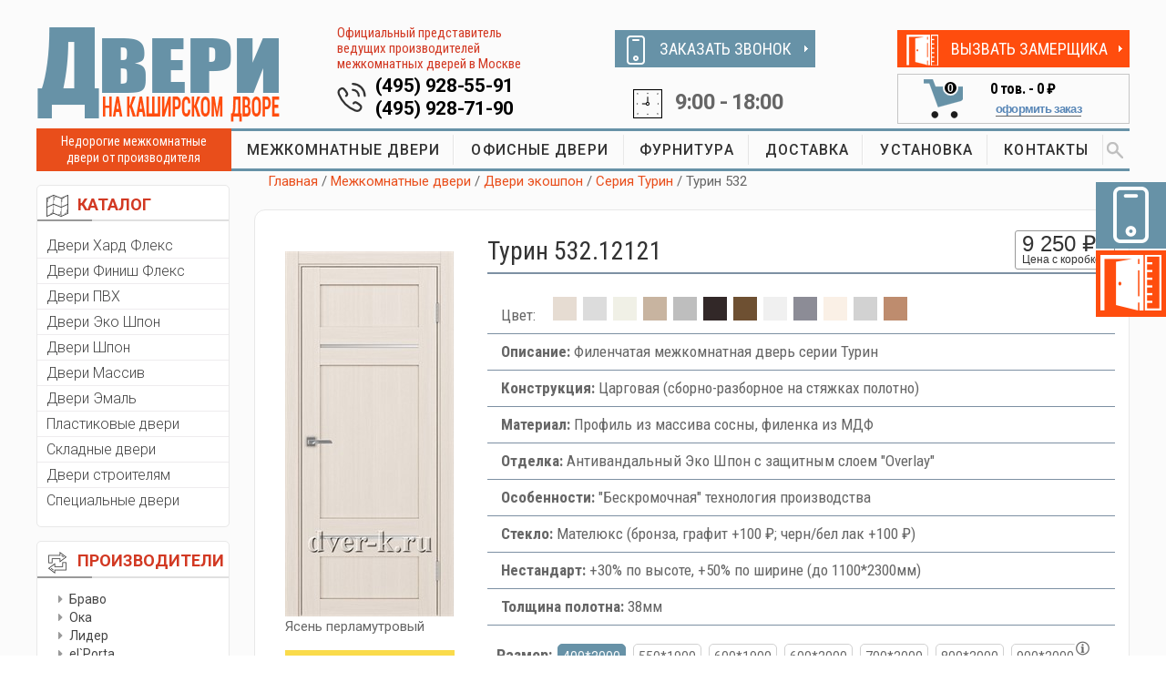

--- FILE ---
content_type: text/html; charset=utf-8
request_url: https://www.dver-k.ru/turin-532-12121-yasen-perlamutroviy
body_size: 10752
content:

<!DOCTYPE html>
<html lang="ru">

                               <head>

                                   <!-- Basic Page Needs
    ================================================== -->
                                   <meta charset="utf-8" />
                                   <title>Межкомнатная дверь Optima Porte Турин 532.12121 в экошпоне ясень перламутровый</title>
                                   <meta name="keywords" content="Межкомнатная дверь Optima Porte Турин 532.12121 в цвете ясень перламутровый со стеклом Мателюкс" />
                                   <meta name="description" content="Остекленная филенчатая межкомнатная дверь Турин 532.12121 в экошпоне ясень перламутровый" />
                                    
                                   <!-- Mobile Specific Metas
    ================================================== -->
                                   <meta name="viewport" content="width=device-width, initial-scale=1, maximum-scale=1" />

                                   <!-- CSS
                                   ================================================== -->
<link rel="stylesheet" href="/Content/css/bootstrap.css" />
<link rel="stylesheet" href="/Content/css/style.css" />
<link rel="stylesheet" href="/Content/css/mobile.css" />
<link rel="stylesheet" href="/Content/css/colors/default.css" />
    
<link rel="stylesheet" href="/Content/vendor/lightbox/css/lightbox.min.css" />
<link rel="stylesheet" href="/Content/vendor/magnific-popup.css" />

<link href="/Content/bundles/styles?v=LZpWZgRXUbeiaJRBVvQnQEUnu-BfZA5Qjxa2BhiNStQ1" rel="stylesheet"/>


                                   
                                   <link rel="stylesheet" href="/Content/css/ion-slid/ion.rangeSlider.skinHTML5.css" />
                                   <link rel="stylesheet" href="/Content/css/ion-slid/ion.rangeSlider.css" />
                                  
                                   <meta http-equiv="Content-Type" content="text/html; charset=utf-8" />

                                   
                    <link rel="prefetch" href="/Content/Pictures/Door/b550d98e-b690-494e-ac17-5b1763e2e66e_Big.jpg" as="image" />
                
                               </head>

<body>

<!-- Wrapper -->
    <div id="wrapper">


<div class="container">
    <div class="row">
        <div class="col-md-12">
            <div class="menu-responsive">
                <i class="fa fa-reorder menu-trigger"></i>
                <i class="fa fa-search search-trigger"></i>
                <div class="leftCart mobCart"><a href="/cart"><img src="/Content/images/cartIcon.png"><span class="countCart cartCount">0</span></a></div>
                <form action="/search" method="get" class="responsive-search">
                    <input type="text" name="query" onBlur="if(this.value==='')this.value='Поиск по сайту...';" onFocus="if(this.value==='Поиск по сайту...')this.value='';" value="Поиск по сайту..." />
                </form>
            </div>


        </div>
    </div>
</div>

<div class="container topHideBlock">
    <div class="row">
        <div class="col-md-12">
            <div class="col-md-6 col-sm-6 col-xs-12">
                <div class="blockTopTel">
                    <a href="tel:+7-495-928-55-91" class="namTel">(495) 928-55-91</a>
                    <a href="tel:+7-495-928-71-90" class="namTel">(495) 928-71-90</a>
                </div>
            </div>
            <div class="col-md-6 col-sm-6 col-xs-12"><div class="blockTime">9:00 - 18:00</div></div>

        </div>
    </div>
</div>

        <!-- Header
    ================================================== -->

        <div class="container hidden-on-mobile">
            <div class="row">
                <div class="header">
                    <div class="col-md-3 col-sm-12 col-xs-12">
                        <div id="logo">
                            <a href="/" title="Двери на Каширском Дворе"><img src="/Content/images/logo.png" alt="Двери на Каширском Дворе" /></a>
                        </div>
                    </div>
                    <div class="col-md-3 col-sm-12 col-xs-12 boxInfoTel">
                        <div class="ofPred">Официальный представитель ведущих производителей межкомнатных дверей в Москве</div>
                        <div class="blockTopTel">
                            <a href="tel:+7-495-928-55-91" class="namTel">(495) 928-55-91</a>
                            <a href="tel:+7-495-928-71-90" class="namTel">(495) 928-71-90</a>
                        </div>
                    </div>
                    <div class="col-md-3 col-sm-6 col-xs-12 boxZvonokTime">
                        <div class="buttonZakaz zakazZvonok"><span><img src="/Content/images/iconZakaz1.png"></span><a href="#zakazZvonokModal" class="popup-content">ЗАКАЗАТЬ ЗВОНОК</a></div>
                        <div class="blockTime">9:00 - 18:00</div>
                    </div>
                    <div class="col-md-3 col-sm-6 col-xs-12 boxCartVizov">
                        <div class="buttonZakaz zakazZamer"><span><img src="/Content/images/iconZakaz2.png"></span><a href="#zakazZamerModal" class="popup-content">ВЫЗВАТЬ ЗАМЕРЩИКА</a></div>


<div class="blockCart col-md-12">
    <div class="leftCart col-md-4">
        <a href="/cart"><img src="/Content/images/cartIcon.png">
            <span class="countCart cartCount cartSwitch cartHidden">0</span>
        </a>
    </div>
    <div class="rightCart col-md-8">
        <div class="topPrice cartSwitch cartHidden">
            <span class="cartCount">0</span> тов. - <span class="cartSum">0 ₽</span>
        </div>
        <div class="oformit cartSwitch cartHidden"><a href="/cart">оформить заказ</a></div>
    </div>
</div>
                    </div>
                    <div class="clearfix"></div>
                </div>
            </div>
        </div>

        <!-- Navigation
    ================================================== -->
        <div class="container hidden-on-mobile">
            <div class="row">
                <div class="col-md-12">
                    <div class="col-md-2 nedor">Недорогие межкомнатные двери от производителя</div>
                    <div class="col-md-10 blockMenu">
                        <!-- Main Navigation -->
                        <nav id="navigation">
                            <!-- Search Form -->
                            <div class="search-container">
                                <form action="/search" method="get">
                                    <input type="text" name="query" onBlur="if(this.value=='')this.value='Поиск по сайту...';" onFocus="if(this.value=='Поиск по сайту...')this.value='';" value="Поиск по сайту..." />
                                    <button class="SearhcButt"> </button>
                                </form>

                                <!--<div class="close-search"><a href="#"><img src="/Content/images/close.png"></a></div>-->
                            </div>
                            <ul class="menu" id="responsive">
                                    <li><a href="/mezhkomnatnye-dveri">МЕЖКОМНАТНЫЕ ДВЕРИ</a></li>
                                    <li><a href="/ofisnye-dveri">ОФИСНЫЕ ДВЕРИ</a></li>
                                    <li><a href="/furnitura">ФУРНИТУРА</a></li>
                                    <li><a href="/dostavka">ДОСТАВКА</a></li>
                                    <li><a href="/ustanovka">УСТАНОВКА</a></li>
                                    <li><a href="/kontakty">КОНТАКТЫ</a></li>
                                <!-- Search Icon-->
                                <li class="search"><a href="#"><img src="/Content/images/search.png"></a></li>
                            </ul>
                        </nav>
                    </div>
                </div>
            </div>
        </div>
        <div class="clearfix"></div>
        <!-- Content
    ================================================== -->
        <div class="container">
            <div class="row">
                <!--  aside   --><div class="col-md-2 aside">

                    <!-- catalog --> <div class="panel catalog-panel">
                        <div class="panel-heading"><img src="/Content/images/panel1.png">КАТАЛОГ</div>
                        <div class="panel-body">
                            <ul class="listCatalog">
                                    <li><a href="/dveri-hard-fleks">Двери Хард Флекс</a></li>
                                    <li><a href="/laminirovannye-dveri">Двери Финиш Флекс</a></li>
                                    <li><a href="/dveri-pvh">Двери ПВХ</a></li>
                                    <li><a href="/dveri-ekoshpon">Двери Эко Шпон</a></li>
                                    <li><a href="/shponirovannye-dveri">Двери Шпон</a></li>
                                    <li><a href="/dveri-iz-massiva">Двери Массив</a></li>
                                    <li><a href="/dveri-emal">Двери Эмаль</a></li>
                                    <li><a href="/plastikovye-dveri">Пластиковые двери</a></li>
                                    <li><a href="/skladnye-dveri-knizhka">Складные двери</a></li>
                                    <li><a href="/dveri-stroitelyam">Двери строителям</a></li>
                                    <li><a href="/dveri-specialnogo-naznacheniya">Специальные двери</a></li>
                                
                            </ul>
                        </div>
                    </div><!-- catalog / end-->
                    <!-- sort panel -->
                    <div class="panel sort-panel hidden-on-mobile">
                        <div class="panel-heading"><img src="/Content/images/sort.png">ПРОИЗВОДИТЕЛИ</div>
                        <div class="panel-body">
                            <!--   сортировка по производителям  -->
                            <div class="sortBlock">

                                <ul class="listPrice">
                                        <li><a href="/dveri-bravo">Браво</a></li>
                                        <li><a href="/dveri-oka">Ока</a></li>
                                        <li><a href="/dveri-lider">Лидер</a></li>
                                        <li><a href="/dveri-el-porta">el`Porta</a></li>
                                        <li><a href="/dveri-line-doors">Line doors</a></li>
                                        <li><a href="/dveri-vi-lario">Vi Lario</a></li>
                                        <li><a href="/dveri-maktim">Мактим Дверь</a></li>
                                        <li><a href="/dveri-luxor">Luxor</a></li>
                                        <li><a href="/dveri-intehplast">Интехпласт</a></li>
                                        <li><a href="/dveri-mister-wood">Мister Wood</a></li>
                                        <li><a href="/dveri-verda">Verda</a></li>
                                        <li><a href="/belorusskie-dveri">Беларускiя дзверы</a></li>
                                        <li><a href="/dveri-optima-porte">Optima Porte</a></li>
                                </ul>
                            </div>
                        </div>
                    </div><!-- sort panel /end -->
                    <!-- favorit --> <div class="panel favor-panel hidden-on-mobile">
                        <div class="panel-heading"><img src="/Content/images/favorit.png">Часто спрашивают</div>
                        <div class="panel-body">
                            <ul class="listFavor">
                                    <li><a href="/dveri-ekonom-klassa">Самые дешевые двери</a></li>
                                    <li><a href="/dveri-dlya-vannoy-i-tualeta">Двери 55х190 и 60х190 см</a></li>
                                    <li><a href="/nestandartnye-dveri">Двери высотой 210-240 см</a></li>
                                    <li><a href="/dveri-so-stvorkoy-na-40sm">Двери со створкой на 40 см</a></li>
                                    <li><a href="/zvukoizolyacionnye-dveri">Двери с шумоизоляцией</a></li>
                            </ul>
                        </div>
                    </div><!-- favorit / end-->
                    <!--  aside  / end -->
                </div>

                <!-- ======================================================================================================= -->
                <!-- right col  -->
                <div class="col-md-10 main">

                    <!--  ========================= Breadcrumbs ============================== -->
                    <div class="row">
                        <div class="col-md-12 breadcrumbs">
                            <a href="/">Главная</a>
                                    <span class="breadcrumb-item ">/ <a href="/mezhkomnatnye-dveri">Межкомнатные двери</a></span>
                                    <span class="breadcrumb-item ">/ <a href="/dveri-ekoshpon">Двери экошпон</a></span>
                                    <span class="breadcrumb-item ">/ <a href="/seriya-turin">Серия Турин</a></span>
                                    <span class="breadcrumb-item ">/ Турин 532</span>
                        </div>
                    </div>
                    <!--  ========================= Breadcrumbs / end ======================= -->
                    


<!--  ========================= Card Product ============================== -->
<div class="row boxShadow">
    <div class="col-md-12 noPadding">
        <!--  ===== Картинка === -->
        <div class="col-md-3 col-sm-3">
            <div class="cardImg">
                <a class="image-popup" href="/Content/Pictures/Door/b550d98e-b690-494e-ac17-5b1763e2e66e_Big.jpg"><img src="/Content/Pictures/Door/b550d98e-b690-494e-ac17-5b1763e2e66e_Normal.jpg" alt="Турин 532"></a>
                <div class="catalog-item__color">Ясень перламутровый</div>
                <div class="wihtZakaz">
                    <h4>Бесплатный замер!</h4>
                    Закажите эту дверь с установкой и мы сделаем замер дверных проёмов <span class="bold">бесплатно!</span>
                </div>
            </div>

        </div>
        <!--  ===== Картинка === -->
        <!--  ===== Описание  === -->

        <div class="col-md-9 col-sm-9">

            <!-- название и цена-->
            <div class="titlePrice">
                <div class="row">
                    <div class="col-md-9 col-sm-9  col-xs-9 titleCard"><h1>Турин 532.12121</h1></div>

                    <div class="col-md-3 col-sm-3  col-xs-3 boxTopPrice noPadding">
                        <div class="topCardPrice">
                            <div class="sumCard" data-price="9250.00">9 250 ₽</div>
                            <div class="withBox">Цена с коробкой</div>
                        </div>
                    </div>
                </div>
            </div>
            <!-- название и цена  / -->
            <!-- таблица свойств-->
            <table class="properties">
                <tr>
                    <td>
                        <span class="tabColor">Цвет:</span>
                        <span class="selecColor" title="Ясень перламутровый"><span style="display: inline-block; width: 26px; height: 26px; background-color: #E6DCD2"></span></span>
                            <span class="selecColor"><a href="/turin-532-12121-belyi-led" title="Белый лед"><span style="display: inline-block; width: 26px; height: 26px; background-color: #DCDCDC"></span></a></span>
                            <span class="selecColor"><a href="/turin-532-12121-bezheviy" title="Бежевый"><span style="display: inline-block; width: 26px; height: 26px; background-color: #F0F0E6"></span></a></span>
                            <span class="selecColor"><a href="/turin-532-12121-dub-beleniy-fl" title="Дуб беленый FL"><span style="display: inline-block; width: 26px; height: 26px; background-color: #C8B4A0"></span></a></span>
                            <span class="selecColor"><a href="/turin-532-12121-dub-seryi" title="Дуб серый FL"><span style="display: inline-block; width: 26px; height: 26px; background-color: #BEBEBE"></span></a></span>
                            <span class="selecColor"><a href="/turin-532-12121-venge" title="Венге FL"><span style="display: inline-block; width: 26px; height: 26px; background-color: #322828"></span></a></span>
                            <span class="selecColor"><a href="/turin-532-12121-oreh" title="Орех NL"><span style="display: inline-block; width: 26px; height: 26px; background-color: #6E5032"></span></a></span>
                            <span class="selecColor"><a href="/turin-532-12121-beliy-snezhniy" title="Белый снежный"><span style="display: inline-block; width: 26px; height: 26px; background-color: #F0F0F0"></span></a></span>
                            <span class="selecColor"><a href="/turin-532-12121-seriy" title="Серый"><span style="display: inline-block; width: 26px; height: 26px; background-color: #8C8C96"></span></a></span>
                            <span class="selecColor"><a href="/turin-532-12121-yasen-svetliy" title="Ясень светлый"><span style="display: inline-block; width: 26px; height: 26px; background-color: #FAF0E6"></span></a></span>
                            <span class="selecColor"><a href="/turin-532-12121-yasen-serebristiy" title="Ясень серебристый"><span style="display: inline-block; width: 26px; height: 26px; background-color: #D2D2D2"></span></a></span>
                            <span class="selecColor"><a href="/turin-532-12121-yasen-temniy" title="Ясень тёмный"><span style="display: inline-block; width: 26px; height: 26px; background-color: #BE8C6E"></span></a></span>
                    </td>
                </tr>
                    <tr>
                        <td><span class="bold nameProperty">Описание:</span> Филенчатая межкомнатная дверь серии Турин</td>
                    </tr>
                    <tr>
                        <td><span class="bold nameProperty">Конструкция:</span> Царговая (сборно-разборное на стяжках полотно)</td>
                    </tr>
                    <tr>
                        <td><span class="bold nameProperty">Материал:</span> Профиль из массива сосны, филенка из МДФ</td>
                    </tr>
                    <tr>
                        <td><span class="bold nameProperty">Отделка:</span> Антивандальный Эко Шпон с защитным слоем &quot;Overlay&quot;</td>
                    </tr>
                    <tr>
                        <td><span class="bold nameProperty">Особенности:</span> &quot;Бескромочная&quot; технология производства</td>
                    </tr>
                    <tr>
                        <td><span class="bold nameProperty">Стекло:</span> Мателюкс (бронза, графит +100 ₽; черн/бел лак +100 ₽)</td>
                    </tr>
                    <tr>
                        <td><span class="bold nameProperty">Нестандарт:</span> +30% по высоте, +50% по ширине (до 1100*2300мм)</td>
                    </tr>
                    <tr>
                        <td><span class="bold nameProperty">Толщина полотна:</span> 38мм</td>
                    </tr>
            </table>
            <!-- таблица свойств  / -->
            <!-- Выбор размера -->
            <div class="selectSize">

                <span class="bold nameProperty">Размер:</span>
                    <span class="active sizeBlock" data-id="8" data-price="0.00">400*2000</span>
                    <span class="sizeBlock" data-id="1" data-price="0.00">550*1900</span>
                    <span class="sizeBlock" data-id="2" data-price="0.00">600*1900</span>
                    <span class="sizeBlock" data-id="3" data-price="0.00">600*2000</span>
                    <span class="sizeBlock" data-id="4" data-price="0.00">700*2000</span>
                    <span class="sizeBlock" data-id="5" data-price="0.00">800*2000</span>
                    <span class="sizeBlock" data-id="46" data-price="250.00">900*2000<span class="common-tooltip hint"  data-text="наценка +250.00 руб."><img src="/Content/images/info.png" alt="наценка +250.00 руб."></span></span>
            </div>
            <!-- Выбор размера  / -->
            <!-- Комплектующие -->
                <!--- item -->
                <div class="kitPartRow">
                    <div class="col-md-5 col-sm-6 col-xs-6 colCom">
                        <div class="selCom col-md-2 col-sm-2 col-xs-2">
                                <span class="linkToolIcon common-tooltip" data-text="Входит в стоимость по умолчанию"><img src="/Content/images/info.png" alt="Входит в стоимость по умолчанию"></span>
                        </div>
                        <div class="nameComplect col-md-10 col-sm-10 col-xs-10">
                            <div class="row-fluid">Коробка &quot;Т&quot; МДФ 2070*80*30 мм</div>
                        </div>
                    </div>

                    <div class="col-md-4 col-sm-6 col-xs-6 colCom">
                        
                        <div class="priceCom col-md-4 col-sm-4 col-xs-4">
                        </div>

                        <div class="imgCom col-md-8 col-sm-8 col-xs-8 text-center">
                                <a class="image-popup" title="Коробка &quot;Т&quot; МДФ 2070*80*30 мм" href="/Content/Pictures/KitPartBig/516ad5ee-f9ce-49e6-b2a3-e70ee8e62190_Big.jpg">
                                    <img src="/Content/Pictures/KitPart/acdafaaa-eb86-48f3-8bd9-c0f16fa85606_Small.png" alt="Коробка &quot;Т&quot; МДФ 2070*80*30 мм">
                                </a>
                        </div>
                    </div>

                    <div class="col-md-3 col-sm-12 col-xs-12 colCom countCom text-center">
                            <div class="textCom">Входит в стоимость </div>
                    </div>
                    <div class="clear"></div>
                </div>
                <!--- item / -->
                <!--- item / -->
                <!--- item -->
                <div class="kitPartRow">
                    <div class="col-md-5 col-sm-6 col-xs-6 colCom">
                        <div class="selCom col-md-2 col-sm-2 col-xs-2">
                                <label>
                                    <input class="checkbox kitpart-checkbox" type="checkbox" name="need" data-id="37678" data-price="525.00" data-included="False" data-price-type="Kit" data-amount-in-kit="2.50">
                                    <span class="checkbox-custom"></span>
                                </label>
                        </div>
                        <div class="nameComplect col-md-10 col-sm-10 col-xs-10">
                            <div class="row-fluid">Коробка &quot;Т&quot; ЭКО 2070*80*34 мм</div>
                        </div>
                    </div>

                    <div class="col-md-4 col-sm-6 col-xs-6 colCom">
                        
                        <div class="priceCom col-md-4 col-sm-4 col-xs-4">
                                    <span>+</span>
525 ₽                        </div>

                        <div class="imgCom col-md-8 col-sm-8 col-xs-8 text-center">
                                <a class="image-popup" title="Коробка &quot;Т&quot; ЭКО 2070*80*34 мм" href="/Content/Pictures/KitPartBig/0de1270b-89f8-4526-adc1-6bb0385b90c3_Big.jpg">
                                    <img src="/Content/Pictures/KitPart/d1990028-97a0-470c-b6a8-cc15c36d8b7b_Small.png" alt="Коробка &quot;Т&quot; ЭКО 2070*80*34 мм">
                                </a>
                        </div>
                    </div>

                    <div class="col-md-3 col-sm-12 col-xs-12 colCom countCom text-center">
                            <div class="textCom">Наценка за комплект</div>
                    </div>
                    <div class="clear"></div>
                </div>
                <!--- item / -->
                <!--- item / -->
                <!--- item -->
                <div class="kitPartRow">
                    <div class="col-md-5 col-sm-6 col-xs-6 colCom">
                        <div class="selCom col-md-2 col-sm-2 col-xs-2">
                                <label>
                                    <input class="checkbox kitpart-checkbox" type="checkbox" name="need" data-id="37679" data-price="510.00" data-included="False" data-price-type="OnePiece" data-amount-in-kit="5.00">
                                    <span class="checkbox-custom"></span>
                                </label>
                        </div>
                        <div class="nameComplect col-md-10 col-sm-10 col-xs-10">
                            <div class="row-fluid">Наличник &quot;Т&quot; МДФ 2150*75*10 мм</div>
                        </div>
                    </div>

                    <div class="col-md-4 col-sm-6 col-xs-6 colCom">
                        
                        <div class="priceCom col-md-4 col-sm-4 col-xs-4">
510 ₽                        </div>

                        <div class="imgCom col-md-8 col-sm-8 col-xs-8 text-center">
                                <a class="image-popup" title="Наличник &quot;Т&quot; МДФ 2150*75*10 мм" href="/Content/Pictures/KitPartBig/693eafa6-8319-40f7-a5d6-f8f726814617_Big.jpg">
                                    <img src="/Content/Pictures/KitPart/32bad5b7-235f-4685-b5ff-faaf5c4f14b8_Small.png" alt="Наличник &quot;Т&quot; МДФ 2150*75*10 мм">
                                </a>
                        </div>
                    </div>

                    <div class="col-md-3 col-sm-12 col-xs-12 colCom countCom text-center">
                            <div class="col-md-6 col-sm-6 col-xs-6 inputCom noPadding"><input placeholder="0.0" class="kit-parts-amount" value="5.0" type="text"> шт.</div>
                            <div class="col-md-6 col-sm-6 col-xs-6 inputCom noPadding"><input placeholder="0.0" class="kits-amount" value="1" data-amount-in-kit="5.0" type="text"> к-т</div>
                    </div>
                    <div class="clear"></div>
                </div>
                <!--- item / -->
                <!--- item / -->
                <!--- item -->
                <div class="kitPartRow">
                    <div class="col-md-5 col-sm-6 col-xs-6 colCom">
                        <div class="selCom col-md-2 col-sm-2 col-xs-2">
                                <label>
                                    <input class="checkbox kitpart-checkbox" type="checkbox" name="need" data-id="37680" data-price="412.00" data-included="False" data-price-type="OnePiece" data-amount-in-kit="2.50">
                                    <span class="checkbox-custom"></span>
                                </label>
                        </div>
                        <div class="nameComplect col-md-10 col-sm-10 col-xs-10">
                            <div class="row-fluid">Добор &quot;Т&quot; МДФ 2070*60*10 мм</div>
                        </div>
                    </div>

                    <div class="col-md-4 col-sm-6 col-xs-6 colCom">
                        
                        <div class="priceCom col-md-4 col-sm-4 col-xs-4">
412 ₽                        </div>

                        <div class="imgCom col-md-8 col-sm-8 col-xs-8 text-center">
                                <a class="image-popup" title="Добор &quot;Т&quot; МДФ 2070*60*10 мм" href="/Content/Pictures/KitPartBig/f8c2d0d6-28ef-49ee-8b68-0bd4b097e678_Big.jpg">
                                    <img src="/Content/Pictures/KitPart/fc07664f-08a9-4484-a587-c895f341b3e7_Small.png" alt="Добор &quot;Т&quot; МДФ 2070*60*10 мм">
                                </a>
                        </div>
                    </div>

                    <div class="col-md-3 col-sm-12 col-xs-12 colCom countCom text-center">
                            <div class="col-md-6 col-sm-6 col-xs-6 inputCom noPadding"><input placeholder="0.0" class="kit-parts-amount" value="2.5" type="text"> шт.</div>
                            <div class="col-md-6 col-sm-6 col-xs-6 inputCom noPadding"><input placeholder="0.0" class="kits-amount" value="1" data-amount-in-kit="2.5" type="text"> к-т</div>
                    </div>
                    <div class="clear"></div>
                </div>
                <!--- item / -->
                <!--- item / -->
                <!--- item -->
                <div class="kitPartRow">
                    <div class="col-md-5 col-sm-6 col-xs-6 colCom">
                        <div class="selCom col-md-2 col-sm-2 col-xs-2">
                                <label>
                                    <input class="checkbox kitpart-checkbox" type="checkbox" name="need" data-id="37681" data-price="710.00" data-included="False" data-price-type="OnePiece" data-amount-in-kit="2.50">
                                    <span class="checkbox-custom"></span>
                                </label>
                        </div>
                        <div class="nameComplect col-md-10 col-sm-10 col-xs-10">
                            <div class="row-fluid">Добор &quot;Т&quot; МДФ 2070*105*10 мм</div>
                        </div>
                    </div>

                    <div class="col-md-4 col-sm-6 col-xs-6 colCom">
                        
                        <div class="priceCom col-md-4 col-sm-4 col-xs-4">
710 ₽                        </div>

                        <div class="imgCom col-md-8 col-sm-8 col-xs-8 text-center">
                                <a class="image-popup" title="Добор &quot;Т&quot; МДФ 2070*105*10 мм" href="/Content/Pictures/KitPartBig/f8c2d0d6-28ef-49ee-8b68-0bd4b097e678_Big.jpg">
                                    <img src="/Content/Pictures/KitPart/fc07664f-08a9-4484-a587-c895f341b3e7_Small.png" alt="Добор &quot;Т&quot; МДФ 2070*105*10 мм">
                                </a>
                        </div>
                    </div>

                    <div class="col-md-3 col-sm-12 col-xs-12 colCom countCom text-center">
                            <div class="col-md-6 col-sm-6 col-xs-6 inputCom noPadding"><input placeholder="0.0" class="kit-parts-amount" value="2.5" type="text"> шт.</div>
                            <div class="col-md-6 col-sm-6 col-xs-6 inputCom noPadding"><input placeholder="0.0" class="kits-amount" value="1" data-amount-in-kit="2.5" type="text"> к-т</div>
                    </div>
                    <div class="clear"></div>
                </div>
                <!--- item / -->
                <!--- item / -->
                <!--- item -->
                <div class="kitPartRow">
                    <div class="col-md-5 col-sm-6 col-xs-6 colCom">
                        <div class="selCom col-md-2 col-sm-2 col-xs-2">
                                <label>
                                    <input class="checkbox kitpart-checkbox" type="checkbox" name="need" data-id="37682" data-price="846.00" data-included="False" data-price-type="OnePiece" data-amount-in-kit="2.50">
                                    <span class="checkbox-custom"></span>
                                </label>
                        </div>
                        <div class="nameComplect col-md-10 col-sm-10 col-xs-10">
                            <div class="row-fluid">Добор &quot;Т&quot; МДФ 2070*125*10 мм</div>
                        </div>
                    </div>

                    <div class="col-md-4 col-sm-6 col-xs-6 colCom">
                        
                        <div class="priceCom col-md-4 col-sm-4 col-xs-4">
846 ₽                        </div>

                        <div class="imgCom col-md-8 col-sm-8 col-xs-8 text-center">
                                <a class="image-popup" title="Добор &quot;Т&quot; МДФ 2070*125*10 мм" href="/Content/Pictures/KitPartBig/d508c6cf-b42f-49e9-8f4c-13b89ad6ba33_Big.jpg">
                                    <img src="/Content/Pictures/KitPart/bdae9c18-f33a-40bd-8296-8787ad903791_Small.png" alt="Добор &quot;Т&quot; МДФ 2070*125*10 мм">
                                </a>
                        </div>
                    </div>

                    <div class="col-md-3 col-sm-12 col-xs-12 colCom countCom text-center">
                            <div class="col-md-6 col-sm-6 col-xs-6 inputCom noPadding"><input placeholder="0.0" class="kit-parts-amount" value="2.5" type="text"> шт.</div>
                            <div class="col-md-6 col-sm-6 col-xs-6 inputCom noPadding"><input placeholder="0.0" class="kits-amount" value="1" data-amount-in-kit="2.5" type="text"> к-т</div>
                    </div>
                    <div class="clear"></div>
                </div>
                <!--- item / -->
                <!--- item / -->
                <!--- item -->
                <div class="kitPartRow">
                    <div class="col-md-5 col-sm-6 col-xs-6 colCom">
                        <div class="selCom col-md-2 col-sm-2 col-xs-2">
                                <label>
                                    <input class="checkbox kitpart-checkbox" type="checkbox" name="need" data-id="37683" data-price="1010.00" data-included="False" data-price-type="OnePiece" data-amount-in-kit="2.50">
                                    <span class="checkbox-custom"></span>
                                </label>
                        </div>
                        <div class="nameComplect col-md-10 col-sm-10 col-xs-10">
                            <div class="row-fluid">Добор &quot;Т&quot; МДФ 2070*155*10 мм</div>
                        </div>
                    </div>

                    <div class="col-md-4 col-sm-6 col-xs-6 colCom">
                        
                        <div class="priceCom col-md-4 col-sm-4 col-xs-4">
1 010 ₽                        </div>

                        <div class="imgCom col-md-8 col-sm-8 col-xs-8 text-center">
                                <a class="image-popup" title="Добор &quot;Т&quot; МДФ 2070*155*10 мм" href="/Content/Pictures/KitPartBig/f8c2d0d6-28ef-49ee-8b68-0bd4b097e678_Big.jpg">
                                    <img src="/Content/Pictures/KitPart/fc07664f-08a9-4484-a587-c895f341b3e7_Small.png" alt="Добор &quot;Т&quot; МДФ 2070*155*10 мм">
                                </a>
                        </div>
                    </div>

                    <div class="col-md-3 col-sm-12 col-xs-12 colCom countCom text-center">
                            <div class="col-md-6 col-sm-6 col-xs-6 inputCom noPadding"><input placeholder="0.0" class="kit-parts-amount" value="2.5" type="text"> шт.</div>
                            <div class="col-md-6 col-sm-6 col-xs-6 inputCom noPadding"><input placeholder="0.0" class="kits-amount" value="1" data-amount-in-kit="2.5" type="text"> к-т</div>
                    </div>
                    <div class="clear"></div>
                </div>
                <!--- item / -->
                <!--- item / -->
                <!--- item -->
                <div class="kitPartRow">
                    <div class="col-md-5 col-sm-6 col-xs-6 colCom">
                        <div class="selCom col-md-2 col-sm-2 col-xs-2">
                                <label>
                                    <input class="checkbox kitpart-checkbox" type="checkbox" name="need" data-id="37684" data-price="1362.00" data-included="False" data-price-type="OnePiece" data-amount-in-kit="2.50">
                                    <span class="checkbox-custom"></span>
                                </label>
                        </div>
                        <div class="nameComplect col-md-10 col-sm-10 col-xs-10">
                            <div class="row-fluid">Добор &quot;Т&quot; МДФ 2070*220*10 мм</div>
                        </div>
                    </div>

                    <div class="col-md-4 col-sm-6 col-xs-6 colCom">
                        
                        <div class="priceCom col-md-4 col-sm-4 col-xs-4">
1 362 ₽                        </div>

                        <div class="imgCom col-md-8 col-sm-8 col-xs-8 text-center">
                                <a class="image-popup" title="Добор &quot;Т&quot; МДФ 2070*220*10 мм" href="/Content/Pictures/KitPartBig/d508c6cf-b42f-49e9-8f4c-13b89ad6ba33_Big.jpg">
                                    <img src="/Content/Pictures/KitPart/bdae9c18-f33a-40bd-8296-8787ad903791_Small.png" alt="Добор &quot;Т&quot; МДФ 2070*220*10 мм">
                                </a>
                        </div>
                    </div>

                    <div class="col-md-3 col-sm-12 col-xs-12 colCom countCom text-center">
                            <div class="col-md-6 col-sm-6 col-xs-6 inputCom noPadding"><input placeholder="0.0" class="kit-parts-amount" value="2.5" type="text"> шт.</div>
                            <div class="col-md-6 col-sm-6 col-xs-6 inputCom noPadding"><input placeholder="0.0" class="kits-amount" value="1" data-amount-in-kit="2.5" type="text"> к-т</div>
                    </div>
                    <div class="clear"></div>
                </div>
                <!--- item / -->
                <!--- item / -->
                <!--- item -->
                <div class="kitPartRow">
                    <div class="col-md-5 col-sm-6 col-xs-6 colCom">
                        <div class="selCom col-md-2 col-sm-2 col-xs-2">
                                <label>
                                    <input class="checkbox kitpart-checkbox" type="checkbox" name="need" data-id="37685" data-price="328.00" data-included="False" data-price-type="OnePiece" data-amount-in-kit="2.00">
                                    <span class="checkbox-custom"></span>
                                </label>
                        </div>
                        <div class="nameComplect col-md-10 col-sm-10 col-xs-10">
                            <div class="row-fluid">Притворная планка 2000*30*6 мм</div>
                        </div>
                    </div>

                    <div class="col-md-4 col-sm-6 col-xs-6 colCom">
                        
                        <div class="priceCom col-md-4 col-sm-4 col-xs-4">
328 ₽                        </div>

                        <div class="imgCom col-md-8 col-sm-8 col-xs-8 text-center">
                                <a class="image-popup" title="Притворная планка 2000*30*6 мм" href="/Content/Pictures/KitPartBig/71e5ec17-53fb-4778-b3fa-d6101784782d_Big.jpg">
                                    <img src="/Content/Pictures/KitPart/44360937-367d-4893-9885-37da97d4190b_Small.png" alt="Притворная планка 2000*30*6 мм">
                                </a>
                        </div>
                    </div>

                    <div class="col-md-3 col-sm-12 col-xs-12 colCom countCom text-center">
                            <div class="col-md-6 col-sm-6 col-xs-6 inputCom noPadding"><input placeholder="0.0" class="kit-parts-amount" value="2.0" type="text"> шт.</div>
                            <div class="col-md-6 col-sm-6 col-xs-6 inputCom noPadding"><input placeholder="0.0" class="kits-amount" value="1" data-amount-in-kit="2.0" type="text"> к-т</div>
                    </div>
                    <div class="clear"></div>
                </div>
                <!--- item / -->
                <!--- item / -->

            <!-- Комплектующие / -->
            <!-- Цена финишная -->
            <div class="boxBottomCard">

                <div class="col-md-6 col-sm-6 col-xs-6 boxBottmPrice noPadding">
                    <div class="bottomCardPrice">
                        <div class="sumCard" data-price="9250.00">9 250 ₽ </div>
                        <div class="withBox colorRed">итоговая стоимость</div>
                    </div>


                    <div class="boxCardQty">
                        <div class="cardQty">
                            <div class="klvo">кол-во</div>
                            <form action="#" class="qty-btns">
                                <div class="qtyminus"></div>
                                <!--<input type="text" name="quantity" value='1' class="qty" size="1" onkeydown="size=value.length||1" onkeyup="onkeydown()" onkeypress="onkeydown()" onchange="onkeydown()">-->
                                <input type="text" name="quantity" value="1" class="qty item-quantity" />
                                <div class="qtyplus"></div>
                            </form>
                        </div>
                        <div class="clear"></div>
                    </div>

                </div>



                <div class="col-md-6 col-sm-6 col-xs-6 bottomAdd">
                    <div class="add-to-cart-button addToCart" data-id="3643">В корзину</div>
                </div>

                <div class="clear"></div>
            </div>


            <!-- Цена финишная /-->



        </div>
        <!--  ===== Описание  / === -->




    </div>
</div>
<!--  ========================= Card Product / end ============================== -->
<!--  ========================= Статья  ============================== -->
<!--  ========================= Статья / end ============================== -->
<!-- =============== рекоммендуемые модели ======================= -->
<div class="row modelRow boxShadow otherDoors">
    <h2>Другие предложения раздела</h2>
    <div class="doors-carousel">


<div class="col-md-2 col-sm-2 col-xs-6 catalog-folder-item">
    <a href="/standart-al-larche-krem" title="Гладкая межкомнатная дверь Стандарт Плюс с AL-кромкой в цвете ларче крем">
        <div class="catalog-folder-item__photo catalog-folder-item__photo_door">
            <img src="/Content/Pictures/Door/4c057229-57b0-40c9-97ca-df6f95b71fde_Small.jpg" alt="Офисная межкомнатная дверь Стандарт Плюс с алюминиевой кромкой в ПВХ ларче крем" title="Гладкая межкомнатная дверь Стандарт Плюс с AL-кромкой в цвете ларче крем">
        </div>
    </a>
    <a class="catalog-folder-item__name" href="/standart-al-larche-krem">Стандарт+</a>
    <div class="catalog-folder-item__color catalog-item__color">Ларче крем</div>
    <hr />
    <div class="catalog-folder-item__price">9 370 ₽</div>
    <div class="catalog-folder-item__add-to-cart-button add-to-cart-button             addToCart" data-id="2464" data-price="9370.00">В корзину</div>
</div>

<div class="col-md-2 col-sm-2 col-xs-6 catalog-folder-item">
    <a href="/tl-04-larche-krem-chernyi-lak" title="Остекленная межкомнатная дверь TL04 черный лак c покрытием ПВХ в цвете ларче крем">
        <div class="catalog-folder-item__photo catalog-folder-item__photo_door">
            <img src="/Content/Pictures/Door/021bfce6-d458-4648-8da1-4f0a47035010_Small.jpg" alt="дверь TL04 черный лак в цвете ларче крем" title="Остекленная межкомнатная дверь TL04 черный лак c покрытием ПВХ в цвете ларче крем">
        </div>
    </a>
    <a class="catalog-folder-item__name" href="/tl-04-larche-krem-chernyi-lak">Tехно-4</a>
    <div class="catalog-folder-item__color catalog-item__color">Ларче крем</div>
    <hr />
    <div class="catalog-folder-item__price">10 500 ₽</div>
    <div class="catalog-folder-item__add-to-cart-button add-to-cart-button             addToCart" data-id="1859" data-price="10500.00">В корзину</div>
</div>

<div class="col-md-2 col-sm-2 col-xs-6 catalog-folder-item">
    <a href="/xl-46-c-larche-krem" title="Остекленная царговая межкомнатная дверь XL46 C в цвете Ларче крем с ПВХ отделкой">
        <div class="catalog-folder-item__photo catalog-folder-item__photo_door">
            <img src="/Content/Pictures/Door/27f8728e-7e16-407b-ad40-0de07787d228_Small.jpg" alt="дверь XL46 C ларче крем" title="Остекленная царговая межкомнатная дверь XL46 C в цвете Ларче крем с ПВХ отделкой">
        </div>
    </a>
    <a class="catalog-folder-item__name" href="/xl-46-c-larche-krem">XL46 C</a>
    <div class="catalog-folder-item__color catalog-item__color">Ларче крем</div>
    <hr />
    <div class="catalog-folder-item__price">10 580 ₽</div>
    <div class="catalog-folder-item__add-to-cart-button add-to-cart-button             addToCart" data-id="1401" data-price="10580.00">В корзину</div>
</div>

<div class="col-md-2 col-sm-2 col-xs-6 catalog-folder-item">
    <a href="/turin-524-11-app-sc-bezheviy" title="Глухая межкомнатная дверь Турин 524.11 АПП SC с отделкой экошпон в бежевом цвете с молдингом матовый хром">
        <div class="catalog-folder-item__photo catalog-folder-item__photo_door">
            <img src="/Content/Pictures/Door/11b80d23-45a8-490b-94ed-eeb65b06fb6e_Small.jpg" alt="Глухая межкомнатная дверь Турин 524 АПП SC в бежевом экошпоне с молдингом матовый хром" title="Глухая межкомнатная дверь Турин 524.11 АПП SC с отделкой экошпон в бежевом цвете с молдингом матовый хром">
        </div>
    </a>
    <a class="catalog-folder-item__name" href="/turin-524-11-app-sc-bezheviy">524.11 АПП SC</a>
    <div class="catalog-folder-item__color catalog-item__color">Бежевый</div>
    <hr />
    <div class="catalog-folder-item__price">10 350 ₽</div>
    <div class="catalog-folder-item__add-to-cart-button add-to-cart-button             addToCart" data-id="3303" data-price="10350.00">В корзину</div>
</div>

<div class="col-md-2 col-sm-2 col-xs-6 catalog-folder-item">
    <a href="/turin-506-u-bezheviy" title="Остекленная межкомнатная дверь Турин 506 U с отделкой экошпон в бежевом цвете">
        <div class="catalog-folder-item__photo catalog-folder-item__photo_door">
            <img src="/Content/Pictures/Door/3db7b39c-2bc9-4a79-a37c-56e5f2714499_Small.jpg" alt="Межкомнатная дверь Optima Porte Турин 506 U в бежевом экошпоне со стеклом Мателюкс" title="Остекленная межкомнатная дверь Турин 506 U с отделкой экошпон в бежевом цвете">
        </div>
    </a>
    <a class="catalog-folder-item__name" href="/turin-506-u-bezheviy">Турин 506 U</a>
    <div class="catalog-folder-item__color catalog-item__color">Бежевый</div>
    <hr />
    <div class="catalog-folder-item__price">9 500 ₽</div>
    <div class="catalog-folder-item__add-to-cart-button add-to-cart-button             addToCart" data-id="3488" data-price="9500.00">В корзину</div>
</div>

<div class="col-md-2 col-sm-2 col-xs-6 catalog-folder-item">
    <a href="/skinni-15-pvh-casablanca" title="Остекленная филенчатая межкомнатная дверь Скинни-15 с ПВХ отделкой в цвете Casablanca">
        <div class="catalog-folder-item__photo catalog-folder-item__photo_door">
            <img src="/Content/Pictures/Door/1569c06d-6751-4f54-90de-adb383d30342_Small.jpg" alt="Межкомнатная дверь Скинни-15 в ПВХ Casablanca" title="Остекленная филенчатая межкомнатная дверь Скинни-15 с ПВХ отделкой в цвете Casablanca">
        </div>
    </a>
    <a class="catalog-folder-item__name" href="/skinni-15-pvh-casablanca">Скинни-15</a>
    <div class="catalog-folder-item__color catalog-item__color">Casablanca</div>
    <hr />
    <div class="catalog-folder-item__price">8 930 ₽</div>
    <div class="catalog-folder-item__add-to-cart-button add-to-cart-button             addToCart" data-id="1617" data-price="8930.00">В корзину</div>
</div>

<div class="col-md-2 col-sm-2 col-xs-6 catalog-folder-item">
    <a href="/alfa-1-milano-vero" title="Глухая филенчатая межкомнатная дверь Альфа-1 с ПВХ отделкой в цвете Milano Vero">
        <div class="catalog-folder-item__photo catalog-folder-item__photo_door">
            <img src="/Content/Pictures/Door/51a8ea46-2edc-47a1-a2ac-d94bdbc13f55_Small.jpg" alt="Межкомнатная дверь Альфа-1 в ПВХ Milano Vero" title="Глухая филенчатая межкомнатная дверь Альфа-1 с ПВХ отделкой в цвете Milano Vero">
        </div>
    </a>
    <a class="catalog-folder-item__name" href="/alfa-1-milano-vero">Альфа-1</a>
    <div class="catalog-folder-item__color catalog-item__color">Milano Vero</div>
    <hr />
    <div class="catalog-folder-item__price">8 650 ₽</div>
    <div class="catalog-folder-item__add-to-cart-button add-to-cart-button             addToCart" data-id="2361" data-price="8650.00">В корзину</div>
</div>

<div class="col-md-2 col-sm-2 col-xs-6 catalog-folder-item">
    <a href="/turin-501-1-zerkalo-yasen-serebristiy" title="Межкомнатная дверь с зеркалом Турин 501.1 с отделкой экошпон в цвете ясень серебристый">
        <div class="catalog-folder-item__photo catalog-folder-item__photo_door">
            <img src="/Content/Pictures/Door/779756bd-428a-4555-a2bc-2bb875d431b7_Small.jpg" alt="Межкомнатная дверь с зеркалом Оптима Порте Турин 501.1 в экошпоне ясень серебристый" title="Межкомнатная дверь с зеркалом Турин 501.1 с отделкой экошпон в цвете ясень серебристый">
        </div>
    </a>
    <a class="catalog-folder-item__name" href="/turin-501-1-zerkalo-yasen-serebristiy">501.1 Зеркало</a>
    <div class="catalog-folder-item__color catalog-item__color">Ясень серебристый</div>
    <hr />
    <div class="catalog-folder-item__price">10 870 ₽</div>
    <div class="catalog-folder-item__add-to-cart-button add-to-cart-button             addToCart" data-id="3585" data-price="10870.00">В корзину</div>
</div>

<div class="col-md-2 col-sm-2 col-xs-6 catalog-folder-item">
    <a href="/turin-508-yasen-serebristiy" title="Остекленная межкомнатная дверь Турин 508 в экошпоне ясень серебристый">
        <div class="catalog-folder-item__photo catalog-folder-item__photo_door">
            <img src="/Content/Pictures/Door/0dd390b5-b3b7-4589-b7f6-edf40403ee0a_Small.jpg" alt="Межкомнатная дверь Optima Porte Турин 508 в цвете ясень серебристый со стеклом Мателюкс" title="Остекленная межкомнатная дверь Турин 508 в экошпоне ясень серебристый">
        </div>
    </a>
    <a class="catalog-folder-item__name" href="/turin-508-yasen-serebristiy">Турин 508</a>
    <div class="catalog-folder-item__color catalog-item__color">Ясень серебристый</div>
    <hr />
    <div class="catalog-folder-item__price">7 850 ₽</div>
    <div class="catalog-folder-item__add-to-cart-button add-to-cart-button             addToCart" data-id="3477" data-price="7850.00">В корзину</div>
</div>

<div class="col-md-2 col-sm-2 col-xs-6 catalog-folder-item">
    <a href="/turin-520-221-yasen-serebristiy" title="Остекленная межкомнатная дверь Турин 520.221 в экошпоне ясень серебристый">
        <div class="catalog-folder-item__photo catalog-folder-item__photo_door">
            <img src="/Content/Pictures/Door/d121385d-eea8-491d-af6b-5bcbabc0f6f4_Small.jpg" alt="Межкомнатная дверь Optima Porte Турин 520.221 в цвете ясень серебристый со стеклом Мателюкс" title="Остекленная межкомнатная дверь Турин 520.221 в экошпоне ясень серебристый">
        </div>
    </a>
    <a class="catalog-folder-item__name" href="/turin-520-221-yasen-serebristiy">Турин 520.221</a>
    <div class="catalog-folder-item__color catalog-item__color">Ясень серебристый</div>
    <hr />
    <div class="catalog-folder-item__price">9 370 ₽</div>
    <div class="catalog-folder-item__add-to-cart-button add-to-cart-button             addToCart" data-id="3437" data-price="9370.00">В корзину</div>
</div>

<div class="col-md-2 col-sm-2 col-xs-6 catalog-folder-item">
    <a href="/turin-551-121-bezheviy" title="Остекленная межкомнатная дверь Турин 551.121 с отделкой экошпон в бежевом цвете">
        <div class="catalog-folder-item__photo catalog-folder-item__photo_door">
            <img src="/Content/Pictures/Door/25dd50b0-cb85-4229-ac9c-264e997e26da_Small.jpg" alt="Межкомнатная дверь Оптима Порте Турин 551.121 в бежевом экошпоне со стеклом Мателюкс" title="Остекленная межкомнатная дверь Турин 551.121 с отделкой экошпон в бежевом цвете">
        </div>
    </a>
    <a class="catalog-folder-item__name" href="/turin-551-121-bezheviy">Турин 551.121</a>
    <div class="catalog-folder-item__color catalog-item__color">Бежевый</div>
    <hr />
    <div class="catalog-folder-item__price">10 500 ₽</div>
    <div class="catalog-folder-item__add-to-cart-button add-to-cart-button             addToCart" data-id="3255" data-price="10500.00">В корзину</div>
</div>

<div class="col-md-2 col-sm-2 col-xs-6 catalog-folder-item">
    <a href="/legno-21-original-oak" title="Глухая филенчатая межкомнатная дверь Легно-21 с отделкой экошпон в цвете Original Oak">
        <div class="catalog-folder-item__photo catalog-folder-item__photo_door">
            <img src="/Content/Pictures/Door/23c361aa-f431-46aa-8911-dfaa9577a52c_Small.jpg" alt="дверь Легно-21 Original Oak" title="Глухая филенчатая межкомнатная дверь Легно-21 с отделкой экошпон в цвете Original Oak">
        </div>
    </a>
    <a class="catalog-folder-item__name" href="/legno-21-original-oak">Легно-21</a>
    <div class="catalog-folder-item__color catalog-item__color">Original Oak</div>
    <hr />
    <div class="catalog-folder-item__price">7 710 ₽</div>
    <div class="catalog-folder-item__add-to-cart-button add-to-cart-button             addToCart" data-id="580" data-price="7710.00">В корзину</div>
</div>

<div class="col-md-2 col-sm-2 col-xs-6 catalog-folder-item">
    <a href="/turin-523-221-apc-sc-yasen-perlamutroviy" title="Остекленная межкомнатная дверь Турин 523.221 АПС SC в экошпоне ясень перламутровый с молдингом матовый хром">
        <div class="catalog-folder-item__photo catalog-folder-item__photo_door">
            <img src="/Content/Pictures/Door/bd61c8c8-056f-4387-bdea-c6074ffff983_Small.jpg" alt="Межкомнатная дверь Оптима Порте Турин 523.221 АПС SC в экошпоне ясень перламутровый со стеклом Мателюкс и молдингом матовый хром" title="Остекленная межкомнатная дверь Турин 523.221 АПС SC в экошпоне ясень перламутровый с молдингом матовый хром">
        </div>
    </a>
    <a class="catalog-folder-item__name" href="/turin-523-221-apc-sc-yasen-perlamutroviy">523.221 АПС SC</a>
    <div class="catalog-folder-item__color catalog-item__color">Ясень перламутровый</div>
    <hr />
    <div class="catalog-folder-item__price">9 710 ₽</div>
    <div class="catalog-folder-item__add-to-cart-button add-to-cart-button             addToCart" data-id="3331" data-price="9710.00">В корзину</div>
</div>

<div class="col-md-2 col-sm-2 col-xs-6 catalog-folder-item">
    <a href="/prima-3-riviera-ice" title="Остекленная царговая межкомнатная дверь Прима-3 с отделкой экошпон в цвете Riviera Ice">
        <div class="catalog-folder-item__photo catalog-folder-item__photo_door">
            <img src="/Content/Pictures/Door/63e84a9d-3f75-40d3-9905-dcf253d6c84f_Small.jpg" alt="Межкомнатная дверь Прима-3 в экошпоне Riviera Ice" title="Остекленная царговая межкомнатная дверь Прима-3 с отделкой экошпон в цвете Riviera Ice">
        </div>
    </a>
    <a class="catalog-folder-item__name" href="/prima-3-riviera-ice">Прима-3</a>
    <div class="catalog-folder-item__color catalog-item__color">Riviera Ice</div>
    <hr />
    <div class="catalog-folder-item__price">8 440 ₽</div>
    <div class="catalog-folder-item__add-to-cart-button add-to-cart-button             addToCart" data-id="2700" data-price="8440.00">В корзину</div>
</div>

<div class="col-md-2 col-sm-2 col-xs-6 catalog-folder-item">
    <a href="/turin-520-111-yasen-svetliy" title="Глухая межкомнатная дверь Турин 520.111 с отделкой экошпон в цвете ясень светлый">
        <div class="catalog-folder-item__photo catalog-folder-item__photo_door">
            <img src="/Content/Pictures/Door/e638884f-f292-4766-8387-465fd45a8535_Small.jpg" alt="Глухая межкомнатная дверь Optima Porte Турин 520.111 в экошпоне ясень светлый" title="Глухая межкомнатная дверь Турин 520.111 с отделкой экошпон в цвете ясень светлый">
        </div>
    </a>
    <a class="catalog-folder-item__name" href="/turin-520-111-yasen-svetliy">Турин 520.111</a>
    <div class="catalog-folder-item__color catalog-item__color">Ясень светлый</div>
    <hr />
    <div class="catalog-folder-item__price">9 100 ₽</div>
    <div class="catalog-folder-item__add-to-cart-button add-to-cart-button             addToCart" data-id="3468" data-price="9100.00">В корзину</div>
</div>

<div class="col-md-2 col-sm-2 col-xs-6 catalog-folder-item">
    <a href="/turin-522-111-yasen-svetliy" title="Глухая межкомнатная дверь Турин 522.111 с отделкой экошпон в цвете ясень светлый">
        <div class="catalog-folder-item__photo catalog-folder-item__photo_door">
            <img src="/Content/Pictures/Door/037a02a9-90b5-4602-b94b-5c3366540b0a_Small.jpg" alt="Глухая межкомнатная дверь Optima Porte Турин 522.111 в экошпоне ясень светлый" title="Глухая межкомнатная дверь Турин 522.111 с отделкой экошпон в цвете ясень светлый">
        </div>
    </a>
    <a class="catalog-folder-item__name" href="/turin-522-111-yasen-svetliy">Турин 522.111</a>
    <div class="catalog-folder-item__color catalog-item__color">Ясень светлый</div>
    <hr />
    <div class="catalog-folder-item__price">9 100 ₽</div>
    <div class="catalog-folder-item__add-to-cart-button add-to-cart-button             addToCart" data-id="3396" data-price="9100.00">В корзину</div>
</div>    </div>
</div>
<!-- =============== рекоммендуемые модели  / end ======================= -->


                </div>
                <!-- right col / End -->
            </div><!-- /row -->
        </div><!-- /container -->
        <!-- ================Плавающие кнопки===================== -->
        <div class="zakZvon"><a href="#zakazZvonokModal" class="popup-content"><img src="/Content/images/iconZakaz3.png"></a></div>
        <div class="zakZamer"><a href="#zakazZamerModal" class="popup-content"><img src="/Content/images/iconZakaz4.png"></a></div>
        <!-- ================Плавающие кнопки / End===================== -->
        <!-- Footer
    ================================================== -->
        <div class="margin-top-35"></div>
        <div class="lineBold "></div>
        <div id="footer">
            <!-- Main -->
            <div class="container">
                <div class="row">
                        <div class="col-md-2 col-sm-4 col-xs-12">
                            <ul class="listFooter">
                                    <li><a href="/mezhkomnatnye-dveri">Межкомнатные двери</a></li>
                                    <li><a href="/ofisnye-dveri">Офисные двери</a></li>
                                    <li><a href="/dveri-stroitelyam">Строительные двери</a></li>
                                    <li><a href="/dveri-specialnogo-naznacheniya">Специальные двери</a></li>
                                    <li><a href="/skladnye-dveri-knizhka">Складные двери</a></li>
                                    <li><a href="/furnitura">Фурнитура</a></li>
                            </ul>
                        </div>
                        <div class="col-md-2 col-sm-4 col-xs-12">
                            <ul class="listFooter">
                                    <li><a href="/dveri-s-furnituroy-gotovye-k-ustanovke-pod-klyuch">Двери с фурнитурой</a></li>
                                    <li><a href="/dveri-ekonom-klassa">Двери эконом класса</a></li>
                                    <li><a href="/dveri-dlya-vannoy-i-tualeta">Санузловые двери</a></li>
                                    <li><a href="/nestandartnye-dveri">Нестандартные двери</a></li>
                                    <li><a href="/usloviya-pokupki">Условия покупки</a></li>
                                    <li><a href="/konfidencialnost">Конфиденциальность</a></li>
                            </ul>
                        </div>
                        <div class="col-md-2 col-sm-4 col-xs-12">
                            <ul class="listFooter">
                                    <li><a href="/dostavka">Доставка</a></li>
                                    <li><a href="/ustanovka">Установка</a></li>
                                    <li><a href="/kontakty">Контакты</a></li>
                                    <li><a href="/blog">Блог</a></li>
                                    <li><a href="/kapital">О нас</a></li>
                                    <li><a href="/novosti">Новости</a></li>
                            </ul>
                        </div>
                    <div class="col-md-3  col-sm-6 col-xs-12 rekvizit">
                        <div class="h4">Свяжитесь с нами</div>
                        <div class="tel"><img src="/Content/images/telIcon.png"> <a href="tel:+7-495-928-55-91" class="bottomTel">(495) 928-55-91</a>; <a href="tel:+7-495-928-71-90" class="bottomTel">928-71-90</a></div>
                        <div class="mailAddr"><img src="/Content/images/mailIcon.png"> support@dver-k.ru, admin@dver-k.ru</div>
                        <div class="location"><img src="/Content/images/addrIcon.png"> Москва, МКАД, 33-й км, Каширский двор 3, П-15</div>
                    </div>
<div class="col-md-3  col-sm-6 col-xs-12">
    <div class="shareBox">
        <div class="h4">Мы в соцсетях</div>
        <a href="https://www.pinterest.ru/dverimezhkomnatnye/" rel="nofollow noopener" target="_blank">
            <img src="/Content/images/share/pinterest.png" alt="Двери на Каширском Дворе в Pinterest">
        </a>
        <a href="https://t.me/dveri_mkad_33km" rel="nofollow noopener" target="_blank">
            <img src="/Content/images/share/telegram.png" alt="Двери на Каширском Дворе в Telegram">
        </a>
        <a href="https://dzen.ru/dveri_na_kashirskom_dvore" rel="nofollow noopener" target="_blank">
            <img src="/Content/images/share/dzen.png" alt="Двери на Каширском Дворе в Dzen">
        </a>
        <a href="https://vk.com/dveri_ot_proizvoditelya" rel="nofollow noopener" target="_blank">
            <img src="/Content/images/share/vk.png" alt="Двери на Каширском Дворе в VK">
        </a>
    </div>
</div>
                </div>
                <div class="row">
                    <div class="col-md-12 copyrights">
<div class="col-md-3 col-sm-12">
    <div class="doorsBottom"><a href="/">Двери на Каширском Дворе</a><sup>тм</sup></div>
    <div class="textCopy">
        &copy; 2008-2026 г. Все права защищены
        Копирование запрещено. Материалы сайта защищены законом РФ об авторских и смежных правах.
    </div>
</div><div class="col-md-5 col-sm-12 col-md-offset-1 col-sm-offset-0">
    <div class="count">
        <span>
            <img src="https://www.yandex.ru/cycounter?dver-k.ru" width="88" height="31" alt="Яндекс цитирования" border="0" />
            <!-- Yandex.Metrika counter -->
            <script type="text/javascript">
                                (function (m, e, t, r, i, k, a) {
                                    m[i] = m[i] || function () { (m[i].a = m[i].a || []).push(arguments) };
                                    m[i].l = 1 * new Date(); k = e.createElement(t), a = e.getElementsByTagName(t)[0], k.async = 1, k.src = r, a.parentNode.insertBefore(k, a)
                                })
                                    (window, document, "script", "https://mc.yandex.ru/metrika/tag.js", "ym");

                                ym(51128822, "init", {
                                    clickmap: true,
                                    trackLinks: true,
                                    accurateTrackBounce: true,
                                    webvisor: true
                                });
            </script>
            <noscript><div><img src="https://mc.yandex.ru/watch/51128822" style="position:absolute; left:-9999px;" alt="" /></div></noscript>
            <!-- /Yandex.Metrika counter -->
        </span>
        <span>
            <!--LiveInternet counter-->
            <script type="text/javascript">
<!--
                                document.write("<a href='//www.liveinternet.ru/click' " +
                                    "target=_blank rel='nofollow noopener'><img src='//counter.yadro.ru/hit?t45.4;r" +
                                    escape(document.referrer) + ((typeof (screen) === "undefined") ? "" :
                                        ";s" + screen.width + "*" + screen.height + "*" + (screen.colorDepth ?
                                            screen.colorDepth : screen.pixelDepth)) + ";u" + escape(document.URL) +
                                    ";h" + escape(document.title.substring(0, 80)) + ";" + Math.random() +
                                    "' alt='' title='LiveInternet' " +
                                    "border=0 width=31 height=31><\/a>")//--></script><!--/LiveInternet-->
        </span>
        <span>
            <script id="top100Counter" type="text/javascript" src="//counter.rambler.ru/top100.jcn?2220078" async></script>
            <noscript>
                <a href="//top100.rambler.ru/navi/2220078/">
                    <img src="//counter.rambler.ru/top100.cnt?2220078" alt="Rambler's Top100" border="0" />
                </a>
            </noscript>
        </span>
        <span>
            <!-- Rating@Mail.ru counter -->
            <script type="text/javascript">
                                var _tmr = window._tmr || (window._tmr = []);
                                _tmr.push({ id: "2727106", type: "pageView", start: (new Date()).getTime() });
                                (function (d, w, id) {
                                    if (d.getElementById(id)) return;
                                    var ts = d.createElement("script"); ts.type = "text/javascript"; ts.async = true; ts.id = id;
                                    ts.src = (d.location.protocol === "https:" ? "https:" : "http:") + "//top-fwz1.mail.ru/js/code.js";
                                    var f = function () { var s = d.getElementsByTagName("script")[0]; s.parentNode.insertBefore(ts, s); };
                                    if (w.opera === "[object Opera]") { d.addEventListener("DOMContentLoaded", f, false); } else { f(); }
                                })(document, window, "topmailru-code");
            </script><noscript>
                <div style="position:absolute;left:-10000px;">
                    <img src="//top-fwz1.mail.ru/counter?id=2727106;js=na" style="border:0;" height="1" width="1" alt="Рейтинг@Mail.ru" />
                </div>
            </noscript>
            <!-- //Rating@Mail.ru counter -->
            <!-- Rating@Mail.ru logo -->
            <a href="//top.mail.ru/jump?from=2727106">
                <img src="//top-fwz1.mail.ru/counter?id=2727106;t=441;l=1"
                     style="border:0;" height="31" width="88" alt="Рейтинг@Mail.ru" />
            </a>
            <!-- //Rating@Mail.ru logo -->
        </span>
        <!-- Top100 (Kraken) Widget -->
        <span id="top100_widget"></span>
        <!-- END Top100 (Kraken) Widget -->
 
        <span>
            <!-- Top100 (Kraken) Counter -->
            <script>
                (function (w, d, c) {
                (w[c] = w[c] || []).push(function() {
                    var options = {
                        project: 7666849,
                        element: 'top100_widget',
                    };
                    try {
                        w.top100Counter = new top100(options);
                    } catch(e) { }
                });
                var n = d.getElementsByTagName("script")[0],
                s = d.createElement("script"),
                f = function () { n.parentNode.insertBefore(s, n); };
                s.type = "text/javascript";
                s.async = true;
                s.src =
                (d.location.protocol == "https:" ? "https:" : "http:") +
                "//st.top100.ru/top100/top100.js";
 
                if (w.opera == "[object Opera]") {
                d.addEventListener("DOMContentLoaded", f, false);
            } else { f(); }
            })(window, document, "_top100q");
            </script>
            <noscript>
              <img src="//counter.rambler.ru/top100.cnt?pid=7666849" alt="Топ-100" />
            </noscript>
            <!-- END Top100 (Kraken) Counter -->
        </span>
    </div>
</div><div class="col-md-3 col-sm-12">
    <div class="payImg">
        <div class="prinimaem">Принимаем к оплате</div>
        <img src="/Content/images/pay.png">
    </div>
</div>
                    </div>
                </div>
            </div>
        </div>
        <!-- Back To Top Button -->
        <div id="backtotop"><a href="#"></a></div>
        <!-- Scripts
            ================================================== -->
        <script src="https://code.jquery.com/jquery-2.2.4.min.js" integrity="sha256-BbhdlvQf/xTY9gja0Dq3HiwQF8LaCRTXxZKRutelT44=" crossorigin="anonymous"></script>
        
        <script type="text/javascript" src="/Scripts/superfish.js"></script>
        <script type="text/javascript" src="/Scripts/owl.carousel.min.js"></script>
        <script type="text/javascript" src="/Scripts/vendor/jquery.magnific-popup.min.js"></script>
        <script type="text/javascript" src="/Scripts/jquery.jpanelmenu.js"></script>
        <script type="text/javascript" src="/Scripts/custom.js"></script>
        
        <script type="text/javascript" src="/Scripts/vendor/lightbox/js/lightbox.min.js"></script>
        <script type="text/javascript" src="/Scripts/ion.rangeSlider.min.js"></script>
        <script type="text/javascript" src="/Scripts/vendor/jquery.history.js"></script>
        <script type="text/javascript" src="/Scripts/d.js"></script>
        <!-- ================  modal ===================== -->
        <div id="text-popup" class="white-popup mfp-hide"></div>
<!-- форма заказа звонка  -->
<div id="zakazZvonokModal" class="form-popup mfp-hide">
    <div class="zakaz-form">
        <div class="h2">Заказать звонок</div>
        <fieldset>
            <form id="call-request-form">
                <input type="text" value="" class="name-input" placeholder="Имя" />
                <input type="text" value="" class="phone-input" placeholder="Телефон" />
                <div class="accept-terms"><input type="checkbox" class="accept-input" checked="checked" /> Я соглашаюсь на обработку и хранение моих персональных данных.</div>
                <input type="submit" value="ЗАКАЗАТЬ" class="send-button" />
            </form>
            <div class="successful-request">Спасибо за обращение! Скоро наш менеджер свяжется с вами!</div>
        </fieldset>
    </div>
</div>

<!-- форма вызова замерщика  -->
<div id="zakazZamerModal" class="form-popup mfp-hide">
    <div class="zakaz-form">
        <div class="h2">Вызвать замерщика</div>
        <fieldset>
            <form id="measurement-request-form">
                <input type="text" value="" class="name-input" placeholder="Имя" />
                <input type="text" value="" class="phone-input" placeholder="Телефон" />
                <div class="accept-terms"><input type="checkbox" class="accept-input" checked="checked" /> Я соглашаюсь на обработку и хранение моих персональных данных.</div>
                <input type="submit" value="ЗАКАЗАТЬ" class="send-button" />
            </form>
            <div class="successful-request">Спасибо за обращение! Скоро наш менеджер свяжется с вами!</div>
        </fieldset>
    </div>
</div>


<script type="text/javascript">
    $(document).ready(function() {
        Layout.initialize();
    });
</script> 

    </div>
<!-- Wrapper / End -->

    <script>
        Door.initialize();
    </script>

</body>
</html>

--- FILE ---
content_type: application/javascript
request_url: https://www.dver-k.ru/Scripts/custom.js
body_size: 2762
content:
/* ----------------- Start Document ----------------- */
(function($) {
	"use strict";
	$(document).ready(function() {
		
		
		/*$("body").click(function() {
			$("#imageOverlay").toggle("show");
		});*/
		
		
		
		
		/*------------------------------------------*/
		/* вертикальное центрирование в карточке
		/*--------------------------------------------*/
		jQuery.fn.valignMiddle = function(elem) {
			var h = jQuery(this).outerHeight();
			var h2 = jQuery(this).parent().outerHeight();
			var pad = (h2 - h) / 2;
			jQuery(this).css("padding-top", pad);
			jQuery(this).css("padding-bottom", pad);
		}
		$(".selCom").valignMiddle();
		$(".priceCom").valignMiddle();
		$(".imgCom").valignMiddle();
		$(".inputCom").valignMiddle();
		$(".textCom").valignMiddle();
		/*------------------------------------------*/
		/* выравниваем колонки фильтра
		/*--------------------------------------------*/
		$.fn.equivalent = function() {
			var $blocks = $(this),
				maxH = $blocks.eq(0).height();
			$blocks.each(function() {
				maxH = ($(this).height() > maxH) ? $(this).height() : maxH;
			});
			$blocks.height(maxH);
		}
		$('.filterCol').equivalent();
		if ($(window).width() > 767) {
			$('.stage1').equivalent();
		}
		/*------------------------------------------*/
		/* выбор размера в карточке
		/*--------------------------------------------*/
		$(".selectSize").on("click", ".sizeBlock", function() {
			$(".selectSize .sizeBlock").removeClass("active");
			$(this).addClass("active");
		});
		/*------------------------------------------*/
		/* скрытый сайбар
		/*--------------------------------------------*/
		$('.panel-heading').click(function() {
			$(this).parent().children('div.panel-body').toggleClass("highlight");
			return false;
		});
		$(window).resize(function() {
			if ($('body').innerWidth() < 1240) {
				$('.panel-body').removeClass("highlight");
			}
		});
		/*----------------------------------------------*/
		/* модальные окна
		/*----------------------------------------------*/
		$('.popup-content').magnificPopup({
			type: 'inline'
		});
		$('.image-popup').magnificPopup({
            type: 'image',
            image: {
                verticalFit: true
            },
            fixedContentPos: true,
            closeOnContentClick: true,
            closeBtnInside: false,
            mainClass: 'mfp-no-margins mfp-with-zoom', // this class is for CSS animation below
            zoom: {
                enabled: true, // By default it's false, so don't forget to enable it
                duration: 300, // duration of the effect, in milliseconds
                easing: 'ease-in-out', // CSS transition easing function
                // The "opener" function should return the element from which popup will be zoomed in
                // and to which popup will be scaled down
                // By default it looks for an image tag:
                opener: function (openerElement) {
                    // openerElement is the element on which popup was initialized, in this case its <a> tag
                    // you don't need to add "opener" option if this code matches your needs, it's defailt one.
                    return openerElement.is('img') ? openerElement : openerElement.find('img');
                }
            }
        });

		/*----------------------------------------------------*/
		/* Navigation
		/*----------------------------------------------------*/
		$('ul.menu').superfish({
			delay: 200, // delay on mouseout
			speed: 200, // faster animation speed
			speedOut: 100, // speed of the closing animation
			animation: {
				opacity: 'show',
				height: 'show'
			}, // fade-in and slide-down animation
			autoArrows: true, // disable generation of arrow mark-up
			onShow: function() {
				var borderSpan = $('<span style="display:none; top:0px;" class="hover-border"></span>');
				$(this).append(borderSpan);
			},
			onHide: function() {
				$("span.hover-border").remove();
			},
		});
		// Search
		$('li.search').click(function(e) {
			e.preventDefault();
			$('.search-container').fadeIn(150);
		});
		$('.search-container .close-search a').click(function(e) {
			e.preventDefault();
			$('.search-container').fadeOut(150);
		});
		$(document).mouseup(function(e) {
			var container = $(".search-container");
			if (!container.is(e.target) && container.has(e.target).length === 0) {
				container.fadeOut(150);
			}
		});
		/*--------------------------------------------------*/
		/*  Mobile Navigation
		/*--------------------------------------------------*/
		var jPanelMenu = $.jPanelMenu({
			menu: '#responsive',
			animated: true,
			duration: 200,
			keyboardShortcuts: false,
			closeOnContentClick: true
		});
		// Desktop devices
		$('.menu-trigger').click(function() {
			var jpm = $(this);
			if (jpm.hasClass('active')) {
				jPanelMenu.off();
				jpm.removeClass('active');
			} else {
				jPanelMenu.on();
				jPanelMenu.open();
				jpm.addClass('active');
				// Removes SuperFish Styles
				$('#jPanelMenu-menu').removeClass('menu');
				$('ul#jPanelMenu-menu li').removeClass('dropdown');
				$('ul#jPanelMenu-menu li ul').removeAttr('style');
				$('ul#jPanelMenu-menu li div').removeClass('mega');
				$('ul#jPanelMenu-menu li div').removeAttr('style');
				$('ul#jPanelMenu-menu li div div').removeClass('mega-container');
			}
			return false;
		});
		$(window).resize(function() {
			var winWidth = $(window).width();
			if (winWidth > 992) {
				jPanelMenu.close();
			}
		});
		// Mobile Search Menu Trigger
		$('.search-trigger').on('click', function() {
			$('.responsive-search').slideToggle(200);
			$('.search-trigger').toggleClass("active");
		});

        var slideIndex = 1;
        let slideTimeout = null;

        const slides = document.getElementsByClassName("home-slide");
        if (slides && slides.length) {
            showSlides(slideIndex);
        }

        // Next/previous controls
   function plusSlides(n) {
       showSlides(slideIndex += n);
       return false;
   }

   // Thumbnail image controls
   function currentSlide(n) {
       showSlides(slideIndex = n);
        }

   

   function showSlides(n) {
       if (slideTimeout) {
           clearTimeout(slideTimeout);
       }
       slideTimeout = setTimeout(function () { plusSlides(+1) }, 4000);

       const slides = document.getElementsByClassName("home-slide");
       //var dots = document.getElementsByClassName("dot");
       if (n > slides.length) { slideIndex = 1 }
       if (n < 1) { slideIndex = slides.length }
       for (let i = 0; i < slides.length; i++) {
           slides[i].style.display = "none";
       }
       //for (i = 0; i < dots.length; i++) {
       //    dots[i].className = dots[i].className.replace(" active", "");
       //}
       slides[slideIndex - 1].style.display = "block";
       //dots[slideIndex - 1].className += " active";
       
        }

        $(".flex-prev").click(function() { plusSlides(-1) });
        $(".flex-next").click(function() { plusSlides(+1) });
        
		/*----------------------------------------------------*/
		/*  Owl Carousel
		/*----------------------------------------------------*/
		$('.furnitura-carousel').owlCarousel({
			loop: false,
			margin: 30,
			nav: true,
			responsive: {
				0: {
					items: 2
				},
				600: {
					items: 4
				},
				1000: {
					items: 5
				}
			},
			navText: ["<i class='fa fa-chevron-left'></i>", "<i class='fa fa-chevron-right'></i>"]
		});
		
		$('.doors-carousel').owlCarousel({
			loop: false,
			margin: 5,
			nav: true,
			responsive: {
				0: {
					items: 2
				},
				600: {
					items: 5
				},
				1000: {
					items: 8
				}
			},
			navText: ["<i class='fa fa-chevron-left'></i>", "<i class='fa fa-chevron-right'></i>"]
		});
		$('.logo-carousel').owlCarousel({
			loop: false,
			margin: 3,
			nav: true,
			responsive: {
				0: {
					items: 2
				},
				600: {
					items: 5
				},
				1000: {
					items: 8
				}
			},
			navText: ["<i class='fa fa-chevron-left'></i>", "<i class='fa fa-chevron-right'></i>"]
		});
		$('.work-carousel').owlCarousel({
			loop: false,
			margin: 0,
			nav: true,
			responsive: {
				0: {
					items: 1
				},
				600: {
					items: 3
				},
				1000: {
					items: 4
				}
			},
			navText: ["<i class='fa fa-chevron-left'></i>", "<i class='fa fa-chevron-right'></i>"]
		});
        /*----------------------------------------------------*/
		/*  Back to Top
		/*----------------------------------------------------*/
		var pxShow = 400; // height on which the button will show
		var fadeInTime = 400; // how slow / fast you want the button to show
		var fadeOutTime = 400; // how slow / fast you want the button to hide
		var scrollSpeed = 400; // how slow / fast you want the button to scroll to top.
		$(window).scroll(function() {
			if ($(window).scrollTop() >= pxShow) {
				$("#backtotop").fadeIn(fadeInTime);
			} else {
				$("#backtotop").fadeOut(fadeOutTime);
			}
		});
		$('#backtotop a').click(function() {
			$('html, body').animate({
				scrollTop: 0
			}, scrollSpeed);
			return false;
		});

		/*----------------------------------------------------*/
		/*  Magnific Popup
		/*----------------------------------------------------*/
		$('body').magnificPopup({
			type: 'image',
			delegate: 'a.mfp-gallery',
			fixedContentPos: true,
			fixedBgPos: true,
			overflowY: 'auto',
			closeBtnInside: true,
			preloader: true,
			removalDelay: 0,
			mainClass: 'mfp-fade',
			gallery: {
				enabled: true
			},
			callbacks: {
				buildControls: function() {
					console.log('inside');
					this.contentContainer.append(this.arrowLeft.add(this.arrowRight));
				}
			}
		});

		$('.mfp-image').magnificPopup({
			type: 'image',
			closeOnContentClick: true,
			mainClass: 'mfp-fade',
			image: {
				verticalFit: true
			}
		});

		/*----------------------------------------------------*/
		/*  Tabs
		/*----------------------------------------------------*/
		var $tabsNav = $('.tabs-nav'),
			$tabsNavLis = $tabsNav.children('li');
		$tabsNav.each(function() {
			var $this = $(this);
			$this.next().children('.tab-content').stop(true, true).hide().first().show();
			$this.children('li').first().addClass('active').stop(true, true).show();
		});
		$tabsNavLis.on('click', function(e) {
			var $this = $(this);
			$this.siblings().removeClass('active').end().addClass('active');
			$this.parent().next().children('.tab-content').stop(true, true).hide().siblings($this.find('a').attr('href')).fadeIn();
			e.preventDefault();
		});
		var hash = window.location.hash;
		var anchor = $('.tabs-nav a[href="' + hash + '"]');
		if (anchor.length === 0) {
			$(".tabs-nav li:first").addClass("active").show(); //Activate first tab
			$(".tab-content:first").show(); //Show first tab content
		} else {
			console.log(anchor);
			anchor.parent('li').click();
		}
    });
})(this.jQuery);